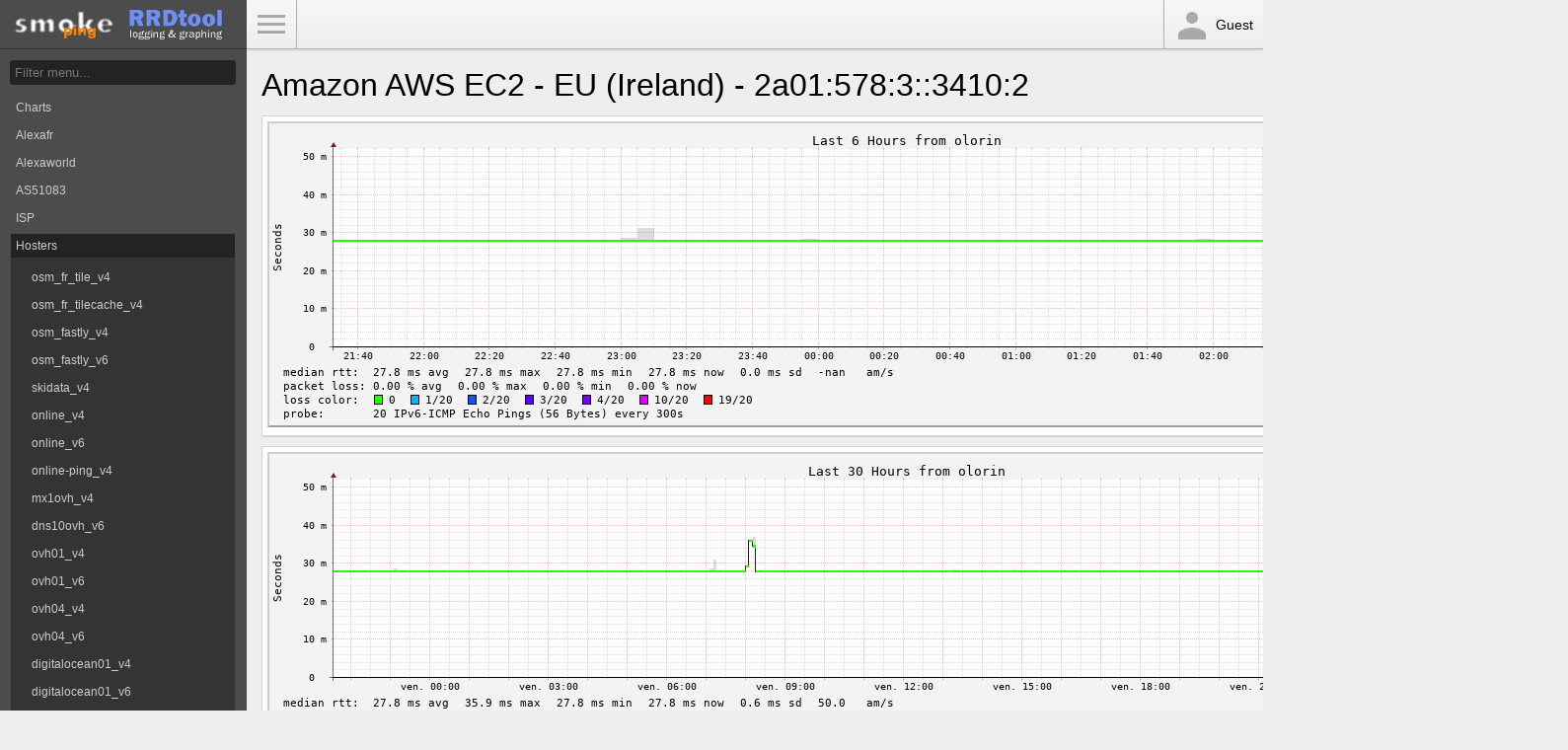

--- FILE ---
content_type: text/html; charset=utf-8
request_url: https://smokeping.illyse.org/?target=Hosters.Amazon_aws_EC2.ec2_eu-west-1_v6
body_size: 2144
content:
<!DOCTYPE html>
<html>
<head>
    <meta name="viewport" content="width=device-width, initial-scale=1">
    <META http-equiv="Refresh" content="300">
    <title>SmokePing Latency Page for Amazon AWS EC2 - EU (Ireland) - 2a01:578:3::3410:2</title>
    <link rel="stylesheet" type="text/css" href="/smokeping/css/smokeping-print.css" media="print">
    <link rel="stylesheet" type="text/css" href="/smokeping/css/smokeping-screen.css" media="screen">
</head>
<body id="body">

<div class="sidebar" id="sidebar">
    <div class="sidebar-header">
        <div class="logo">
            <A HREF="https://oss.oetiker.ch/smokeping/counter.cgi/2.007003"><img alt="Smokeping" src="../smokeping/images/smokeping.png"></a>
        </div>
        <div class="logo">
            <A HREF="https://oss.oetiker.ch/rrdtool/"><img alt="RRDtool" src="../smokeping/images/rrdtool.png"></a>
        </div>
    </div>

    <div class="sidebar-menu">
        <form method="get" action="https://smokeping.illyse.org/" enctype="multipart/form-data" name="hswitch"><div class="filter"><label for="filter" class="filter-label">Filter:</label><div class="filter-text"><input type="text" name="filter"  size="15" id="filter" onchange="hswitch.submit()" placeholder="Filter menu..." /></div></div></form><ul class="menu">
<li class="menuitem"><a class="menulink" href="?target=_charts">Charts</a>
</li><li class="menuitem"><a class="menulink" href="?target=Alexafr">Alexafr</a>
</li><li class="menuitem"><a class="menulink" href="?target=Alexaworld">Alexaworld</a>
</li><li class="menuitem"><a class="menulink" href="?target=AS51083">AS51083</a>
</li><li class="menuitem"><a class="menulink" href="?target=ISP">ISP</a>
</li><li class="menuopen"><a class="menulink" href="?target=Hosters">Hosters</a>
<ul class="menu">
<li class="menuitem"><a class="menulink" href="?target=Hosters.osm_fr_tile_v4">osm_fr_tile_v4</a>
</li><li class="menuitem"><a class="menulink" href="?target=Hosters.osm_fr_tilecache_v4">osm_fr_tilecache_v4</a>
</li><li class="menuitem"><a class="menulink" href="?target=Hosters.osm_fastly_v4">osm_fastly_v4</a>
</li><li class="menuitem"><a class="menulink" href="?target=Hosters.osm_fastly_v6">osm_fastly_v6</a>
</li><li class="menuitem"><a class="menulink" href="?target=Hosters.skidata_v4">skidata_v4</a>
</li><li class="menuitem"><a class="menulink" href="?target=Hosters.online_v4">online_v4</a>
</li><li class="menuitem"><a class="menulink" href="?target=Hosters.online_v6">online_v6</a>
</li><li class="menuitem"><a class="menulink" href="?target=Hosters.online-ping_v4">online-ping_v4</a>
</li><li class="menuitem"><a class="menulink" href="?target=Hosters.mx1ovh_v4">mx1ovh_v4</a>
</li><li class="menuitem"><a class="menulink" href="?target=Hosters.dns10ovh_v6">dns10ovh_v6</a>
</li><li class="menuitem"><a class="menulink" href="?target=Hosters.ovh01_v4">ovh01_v4</a>
</li><li class="menuitem"><a class="menulink" href="?target=Hosters.ovh01_v6">ovh01_v6</a>
</li><li class="menuitem"><a class="menulink" href="?target=Hosters.ovh04_v4">ovh04_v4</a>
</li><li class="menuitem"><a class="menulink" href="?target=Hosters.ovh04_v6">ovh04_v6</a>
</li><li class="menuitem"><a class="menulink" href="?target=Hosters.digitalocean01_v4">digitalocean01_v4</a>
</li><li class="menuitem"><a class="menulink" href="?target=Hosters.digitalocean01_v6">digitalocean01_v6</a>
</li><li class="menuitem"><a class="menulink" href="?target=Hosters.digitalocean02_v4">digitalocean02_v4</a>
</li><li class="menuitem"><a class="menulink" href="?target=Hosters.digitalocean02_v6">digitalocean02_v6</a>
</li><li class="menuitem"><a class="menulink" href="?target=Hosters.digitalocean03_v4">digitalocean03_v4</a>
</li><li class="menuitem"><a class="menulink" href="?target=Hosters.digitalocean03_v6">digitalocean03_v6</a>
</li><li class="menuitem"><a class="menulink" href="?target=Hosters.digitalocean04_v4">digitalocean04_v4</a>
</li><li class="menuitem"><a class="menulink" href="?target=Hosters.digitalocean04_v6">digitalocean04_v6</a>
</li><li class="menuitem"><a class="menulink" href="?target=Hosters.digitalocean05_v4">digitalocean05_v4</a>
</li><li class="menuitem"><a class="menulink" href="?target=Hosters.digitalocean05_v6">digitalocean05_v6</a>
</li><li class="menuitem"><a class="menulink" href="?target=Hosters.digitalocean06_v4">digitalocean06_v4</a>
</li><li class="menuitem"><a class="menulink" href="?target=Hosters.digitalocean06_v6">digitalocean06_v6</a>
</li><li class="menuitem"><a class="menulink" href="?target=Hosters.digitalocean07_v4">digitalocean07_v4</a>
</li><li class="menuitem"><a class="menulink" href="?target=Hosters.digitalocean07_v6">digitalocean07_v6</a>
</li><li class="menuitem"><a class="menulink" href="?target=Hosters.digitalocean08_v4">digitalocean08_v4</a>
</li><li class="menuitem"><a class="menulink" href="?target=Hosters.digitalocean08_v6">digitalocean08_v6</a>
</li><li class="menuitem"><a class="menulink" href="?target=Hosters.digitalocean09_v4">digitalocean09_v4</a>
</li><li class="menuitem"><a class="menulink" href="?target=Hosters.digitalocean09_v6">digitalocean09_v6</a>
</li><li class="menuitem"><a class="menulink" href="?target=Hosters.hetzner_nbg_v4">hetzner_nbg_v4</a>
</li><li class="menuitem"><a class="menulink" href="?target=Hosters.hetzner_nbg_v6">hetzner_nbg_v6</a>
</li><li class="menuitem"><a class="menulink" href="?target=Hosters.hetzner_fsn_v4">hetzner_fsn_v4</a>
</li><li class="menuitem"><a class="menulink" href="?target=Hosters.hetzner_fsn_v6">hetzner_fsn_v6</a>
</li><li class="menuitem"><a class="menulink" href="?target=Hosters.hetzner_hel_v4">hetzner_hel_v4</a>
</li><li class="menuitem"><a class="menulink" href="?target=Hosters.hetzner_hel_v6">hetzner_hel_v6</a>
</li><li class="menuitem"><a class="menulink" href="?target=Hosters.twitch_cdg_v4">twitch_cdg_v4</a>
</li><li class="menuitem"><a class="menulink" href="?target=Hosters.twitch_mrs_v4">twitch_mrs_v4</a>
</li><li class="menuitem"><a class="menulink" href="?target=Hosters.twitch_fra_v4">twitch_fra_v4</a>
</li><li class="menuitem"><a class="menulink" href="?target=Hosters.twitch_ams_v4">twitch_ams_v4</a>
</li><li class="menuitem"><a class="menulink" href="?target=Hosters.discord_v4">discord_v4</a>
</li><li class="menuitem"><a class="menulink" href="?target=Hosters.Discord_mil_v4">Discord_mil_v4</a>
</li><li class="menuitem"><a class="menulink" href="?target=Hosters.Netflix_cdg_v4">Netflix_cdg_v4</a>
</li><li class="menuitem"><a class="menulink" href="?target=Hosters.Netflix_cdg_v6">Netflix_cdg_v6</a>
</li><li class="menuitem"><a class="menulink" href="?target=Hosters.Netflix_mil_v4">Netflix_mil_v4</a>
</li><li class="menuitem"><a class="menulink" href="?target=Hosters.Netflix_mil_v6">Netflix_mil_v6</a>
</li><li class="menuitem"><a class="menulink" href="?target=Hosters.Netflix_lhr_v4">Netflix_lhr_v4</a>
</li><li class="menuitem"><a class="menulink" href="?target=Hosters.Netflix_lhr_v6">Netflix_lhr_v6</a>
</li><li class="menuitem"><a class="menulink" href="?target=Hosters.Netflix_zrh_v4">Netflix_zrh_v4</a>
</li><li class="menuitem"><a class="menulink" href="?target=Hosters.Netflix_zrh_v6">Netflix_zrh_v6</a>
</li><li class="menuitem"><a class="menulink" href="?target=Hosters.Netflix_assets_v4">Netflix_assets_v4</a>
</li><li class="menuitem"><a class="menulink" href="?target=Hosters.Netflix_assets_v6">Netflix_assets_v6</a>
</li><li class="menuopen"><a class="menulink" href="?target=Hosters.Amazon_aws_EC2">Amazon_aws_EC2</a>
<ul class="menu">
<li class="menuitem"><a class="menulink" href="?target=Hosters.Amazon_aws_EC2.ec2_us-east-1_v4">us-east-1_v4</a>
</li><li class="menuitem"><a class="menulink" href="?target=Hosters.Amazon_aws_EC2.ec2_us-east-1_v6">us-east-1_v6</a>
</li><li class="menuitem"><a class="menulink" href="?target=Hosters.Amazon_aws_EC2.ec2_us-east-2_v4">us-east-2_v4</a>
</li><li class="menuitem"><a class="menulink" href="?target=Hosters.Amazon_aws_EC2.ec2_us-east-2_v6">us-east-2_v6</a>
</li><li class="menuitem"><a class="menulink" href="?target=Hosters.Amazon_aws_EC2.ec2_us-west-1_v4">us-west-1_v4</a>
</li><li class="menuitem"><a class="menulink" href="?target=Hosters.Amazon_aws_EC2.ec2_us-west-1_v6">us-west-1_v6</a>
</li><li class="menuitem"><a class="menulink" href="?target=Hosters.Amazon_aws_EC2.ec2_us-west-2_v4">us-west-2_v4</a>
</li><li class="menuitem"><a class="menulink" href="?target=Hosters.Amazon_aws_EC2.ec2_us-west-2_v6">us-west-2_v6</a>
</li><li class="menuitem"><a class="menulink" href="?target=Hosters.Amazon_aws_EC2.ec2_sa-east-1_v4">sa-east-1_v4</a>
</li><li class="menuitem"><a class="menulink" href="?target=Hosters.Amazon_aws_EC2.ec2_sa-east-1_v6">sa-east-1_v6</a>
</li><li class="menuitem"><a class="menulink" href="?target=Hosters.Amazon_aws_EC2.ec2_ap-south-1_v4">ap-south-1_v4</a>
</li><li class="menuitem"><a class="menulink" href="?target=Hosters.Amazon_aws_EC2.ec2_ap-south-1_v6">ap-south-1_v6</a>
</li><li class="menuitem"><a class="menulink" href="?target=Hosters.Amazon_aws_EC2.ec2_ap-northeast-1_v4">ap-northeast-1_v4</a>
</li><li class="menuitem"><a class="menulink" href="?target=Hosters.Amazon_aws_EC2.ec2_ap-northeast-1_v6">ap-northeast-1_v6</a>
</li><li class="menuitem"><a class="menulink" href="?target=Hosters.Amazon_aws_EC2.ec2_ap-northeast-2_v4">ap-northeast-2_v4</a>
</li><li class="menuitem"><a class="menulink" href="?target=Hosters.Amazon_aws_EC2.ec2_ap-northeast-2_v6">ap-northeast-2_v6</a>
</li><li class="menuitem"><a class="menulink" href="?target=Hosters.Amazon_aws_EC2.ec2_ap-northeast-3_v4">ap-northeast-3_v4</a>
</li><li class="menuitem"><a class="menulink" href="?target=Hosters.Amazon_aws_EC2.ec2_ap-northeast-3_v6">ap-northeast-3_v6</a>
</li><li class="menuitem"><a class="menulink" href="?target=Hosters.Amazon_aws_EC2.ec2_ap-southeast-1_v4">ap-southeast-1_v4</a>
</li><li class="menuitem"><a class="menulink" href="?target=Hosters.Amazon_aws_EC2.ec2_ap-southeast-1_v6">ap-southeast-1_v6</a>
</li><li class="menuitem"><a class="menulink" href="?target=Hosters.Amazon_aws_EC2.ec2_ap-southeast-2_v4">ap-southeast-2_v4</a>
</li><li class="menuitem"><a class="menulink" href="?target=Hosters.Amazon_aws_EC2.ec2_ap-southeast-2_v6">ap-southeast-2_v6</a>
</li><li class="menuitem"><a class="menulink" href="?target=Hosters.Amazon_aws_EC2.ec2_cn-north-1_v4">cn-north-1_v4</a>
</li><li class="menuitem"><a class="menulink" href="?target=Hosters.Amazon_aws_EC2.ec2_cn-northwest-1_v4">cn-cn-northwest-1_v4</a>
</li><li class="menuitem"><a class="menulink" href="?target=Hosters.Amazon_aws_EC2.ec2_ca-central-1_v4">ca-central-1_v4</a>
</li><li class="menuitem"><a class="menulink" href="?target=Hosters.Amazon_aws_EC2.ec2_ca-central-1_v6">ca-central-1_v6</a>
</li><li class="menuitem"><a class="menulink" href="?target=Hosters.Amazon_aws_EC2.ec2_eu-central-1_v4">eu-central-1_v4</a>
</li><li class="menuitem"><a class="menulink" href="?target=Hosters.Amazon_aws_EC2.ec2_eu-central-1_v6">eu-central-1_v6</a>
</li><li class="menuitem"><a class="menulink" href="?target=Hosters.Amazon_aws_EC2.ec2_eu-west-1_v4">eu-west-1_v4</a>
</li><li class="menuactive"><a class="menulinkactive" href="?target=Hosters.Amazon_aws_EC2.ec2_eu-west-1_v6">eu-west-1_v6</a>
</li><li class="menuitem"><a class="menulink" href="?target=Hosters.Amazon_aws_EC2.ec2_eu-west-2_v4">eu-west-2_v4</a>
</li><li class="menuitem"><a class="menulink" href="?target=Hosters.Amazon_aws_EC2.ec2_eu-west-2_v6">eu-west-2_v6</a>
</li><li class="menuitem"><a class="menulink" href="?target=Hosters.Amazon_aws_EC2.ec2_eu-west-3_v4">eu-west-3_v4</a>
</li><li class="menuitem"><a class="menulink" href="?target=Hosters.Amazon_aws_EC2.ec2_eu-west-3_v6">eu-west-3_v6</a>
</li></ul>
</li></ul>
</li><li class="menuitem"><a class="menulink" href="?target=DNS">DNS</a>
</li></ul>

    </div>
</div>

<div class="navbar">
    <div class="navbar-menu"><a id="menu-button" href="#">Toggle Menu</a></div>
    <div class="navbar-user"><div class="icon-person"></div>Guest</div>
</div>

<div class="main">
    <h1>Amazon AWS EC2 - EU (Ireland) - 2a01:578:3::3410:2</h1>
    <h2></h2>

    <div class="overview">
        
    </div>

    <div class="details">
        <div class="panel"><div class="panel-body"><a href="?displaymode=n;start=2026-01-16%2021:32;end=now;target=Hosters.Amazon_aws_EC2.ec2_eu-west-1_v6"><IMG ALT="" SRC="../smokeping/images/Hosters/Amazon_aws_EC2/ec2_eu-west-1_v6_last_21600.png"></a></div></div>
<div class="panel"><div class="panel-body"><a href="?displaymode=n;start=2026-01-15%2021:32;end=now;target=Hosters.Amazon_aws_EC2.ec2_eu-west-1_v6"><IMG ALT="" SRC="../smokeping/images/Hosters/Amazon_aws_EC2/ec2_eu-west-1_v6_last_108000.png"></a></div></div>
<div class="panel"><div class="panel-body"><a href="?displaymode=n;start=2026-01-07%2003:32;end=now;target=Hosters.Amazon_aws_EC2.ec2_eu-west-1_v6"><IMG ALT="" SRC="../smokeping/images/Hosters/Amazon_aws_EC2/ec2_eu-west-1_v6_last_864000.png"></a></div></div>
<div class="panel"><div class="panel-body"><a href="?displaymode=n;start=2025-01-22%2003:32;end=now;target=Hosters.Amazon_aws_EC2.ec2_eu-west-1_v6"><IMG ALT="" SRC="../smokeping/images/Hosters/Amazon_aws_EC2/ec2_eu-west-1_v6_last_31104000.png"></a></div></div>

    </div>
</div>
<hr>
<div class="footer">
    <p class="footer-right"><small>Running on <A HREF="https://oss.oetiker.ch/smokeping/counter.cgi/2.007003">SmokePing-2.7.3</A> by <A HREF="https://tobi.oetiker.ch/">Tobi&nbsp;Oetiker</A> and Niko&nbsp;Tyni</small></p>
    <p><small>Maintained by <a href="mailto:adminsys@illyse">Illyse</a></small></p>
</div>

<script src="/smokeping/js/prototype/prototype.js" type="text/javascript"></script>
<script src="/smokeping/js/scriptaculous/scriptaculous.js?load=builder,effects,dragdrop" type="text/javascript"></script>
<script src="/smokeping/js/cropper/cropper.js" type="text/javascript"></script>
<script src="/smokeping/js/smokeping.js" type="text/javascript"></script>

</body>
</html>


--- FILE ---
content_type: application/javascript
request_url: https://smokeping.illyse.org/smokeping/js/smokeping.js
body_size: 3184
content:
/*++ from bonsai.js ++ urlObj  +++++++++++++++++++++++++++++++++++++++++*/
function urlObj(url) {
   var urlBaseAndParameters;

   urlBaseAndParameters = url.split("?"); 
   this.urlBase = urlBaseAndParameters[0];
   this.urlParameters = urlBaseAndParameters[1].split(/[;&]/);

   this.getUrlBase = urlObjGetUrlBase;
}

/*++ from bonsai.js ++ urlObjGetUrlBase  +++++++++++++++++++++++++++++++*/

function urlObjGetUrlBase() {
   return this.urlBase;
}


// example with minimum dimensions
var myCropper;

var StartEpoch = 0;
var EndEpoch = 0;



function changeRRDImage(coords,dimensions){

    // disable reloading the RRD image while zoomed in
    try {
        window.stop();
    } catch (exception) {
        // fallback for IE
        document.execCommand('Stop');
    }
    
    var SelectLeft = Math.min(coords.x1,coords.x2);

    var SelectRight = Math.max(coords.x1,coords.x2);

    if (SelectLeft == SelectRight)
        return; // abort if nothing is selected.

    var RRDLeft  = 67;        // difference between left border of RRD image and content
    var RRDRight = 26;        // difference between right border of RRD image and content
    var RRDImgWidth  = $('zoom').getDimensions().width;       // Width of the Smokeping RRD Graphik
    var RRDImgUsable = RRDImgWidth - RRDRight - RRDLeft;  
    var form = $('range_form');   
    
    if (StartEpoch == 0)
        StartEpoch = +$F('epoch_start');
   
    if (EndEpoch  == 0)
        EndEpoch = +$F('epoch_end');

    var DivEpoch = EndEpoch - StartEpoch; 

    var Target = $F('target');
    var Hierarchy = $F('hierarchy');

    // construct Image URL
    var myURLObj = new urlObj(document.URL); 

    var myURL = myURLObj.getUrlBase(); 

    // Generate Selected Range in Unix Timestamps
    var LeftFactor = 1;
    var RightFactor = 1;

    if (SelectLeft < RRDLeft)
        LeftFactor = 10;        

    StartEpoch = Math.floor(StartEpoch + (SelectLeft  - RRDLeft) * DivEpoch / RRDImgUsable * LeftFactor );

    if (SelectRight > RRDImgWidth - RRDRight)
        RightFactor = 10;

    EndEpoch  =  Math.ceil(EndEpoch + (SelectRight - (RRDImgWidth - RRDRight) ) * DivEpoch / RRDImgUsable * RightFactor);


    $('zoom').src = myURL + '?displaymode=a;start=' + StartEpoch + ';end=' + EndEpoch + ';target=' + Target + ';hierarchy=' + Hierarchy;    

    myCropper.setParams();

};

Event.observe( 
    window,
    'load',
    function() {
        $('menu-button').observe('click', function (e) {
            if ($('sidebar').getStyle('left') == '0px') {
                $('body').addClassName('sidebar-hidden');
                $('body').removeClassName('sidebar-visible');
            } else {
                $('body').removeClassName('sidebar-hidden');
                $('body').addClassName('sidebar-visible');
            }
            Event.stop(e);
        });
        if ($('zoom') != null) {
            myCropper = new Cropper.Img(
                'zoom',
                {
                    minHeight: $('zoom').getDimensions().height,
                    maxHeight: $('zoom').getDimensions().height,
                    onEndCrop: changeRRDImage
                }
            )
        }
    }
);

